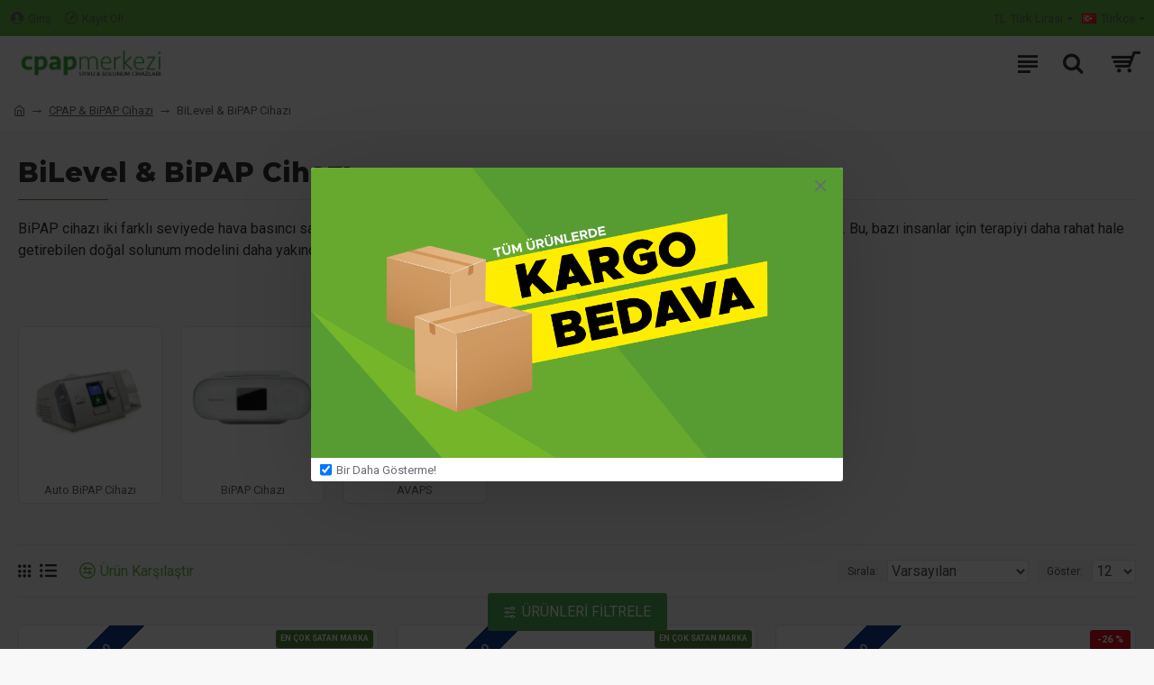

--- FILE ---
content_type: text/html; charset=utf-8
request_url: https://www.google.com/recaptcha/api2/anchor?ar=1&k=6LdJK0gmAAAAABtHVdoTGcv_SaKMqmHlLFXnxH32&co=aHR0cHM6Ly93d3cuY3BhcG1lcmtlemkuY29tOjQ0Mw..&hl=en&v=PoyoqOPhxBO7pBk68S4YbpHZ&size=normal&anchor-ms=20000&execute-ms=30000&cb=x6yhspox8ft
body_size: 49428
content:
<!DOCTYPE HTML><html dir="ltr" lang="en"><head><meta http-equiv="Content-Type" content="text/html; charset=UTF-8">
<meta http-equiv="X-UA-Compatible" content="IE=edge">
<title>reCAPTCHA</title>
<style type="text/css">
/* cyrillic-ext */
@font-face {
  font-family: 'Roboto';
  font-style: normal;
  font-weight: 400;
  font-stretch: 100%;
  src: url(//fonts.gstatic.com/s/roboto/v48/KFO7CnqEu92Fr1ME7kSn66aGLdTylUAMa3GUBHMdazTgWw.woff2) format('woff2');
  unicode-range: U+0460-052F, U+1C80-1C8A, U+20B4, U+2DE0-2DFF, U+A640-A69F, U+FE2E-FE2F;
}
/* cyrillic */
@font-face {
  font-family: 'Roboto';
  font-style: normal;
  font-weight: 400;
  font-stretch: 100%;
  src: url(//fonts.gstatic.com/s/roboto/v48/KFO7CnqEu92Fr1ME7kSn66aGLdTylUAMa3iUBHMdazTgWw.woff2) format('woff2');
  unicode-range: U+0301, U+0400-045F, U+0490-0491, U+04B0-04B1, U+2116;
}
/* greek-ext */
@font-face {
  font-family: 'Roboto';
  font-style: normal;
  font-weight: 400;
  font-stretch: 100%;
  src: url(//fonts.gstatic.com/s/roboto/v48/KFO7CnqEu92Fr1ME7kSn66aGLdTylUAMa3CUBHMdazTgWw.woff2) format('woff2');
  unicode-range: U+1F00-1FFF;
}
/* greek */
@font-face {
  font-family: 'Roboto';
  font-style: normal;
  font-weight: 400;
  font-stretch: 100%;
  src: url(//fonts.gstatic.com/s/roboto/v48/KFO7CnqEu92Fr1ME7kSn66aGLdTylUAMa3-UBHMdazTgWw.woff2) format('woff2');
  unicode-range: U+0370-0377, U+037A-037F, U+0384-038A, U+038C, U+038E-03A1, U+03A3-03FF;
}
/* math */
@font-face {
  font-family: 'Roboto';
  font-style: normal;
  font-weight: 400;
  font-stretch: 100%;
  src: url(//fonts.gstatic.com/s/roboto/v48/KFO7CnqEu92Fr1ME7kSn66aGLdTylUAMawCUBHMdazTgWw.woff2) format('woff2');
  unicode-range: U+0302-0303, U+0305, U+0307-0308, U+0310, U+0312, U+0315, U+031A, U+0326-0327, U+032C, U+032F-0330, U+0332-0333, U+0338, U+033A, U+0346, U+034D, U+0391-03A1, U+03A3-03A9, U+03B1-03C9, U+03D1, U+03D5-03D6, U+03F0-03F1, U+03F4-03F5, U+2016-2017, U+2034-2038, U+203C, U+2040, U+2043, U+2047, U+2050, U+2057, U+205F, U+2070-2071, U+2074-208E, U+2090-209C, U+20D0-20DC, U+20E1, U+20E5-20EF, U+2100-2112, U+2114-2115, U+2117-2121, U+2123-214F, U+2190, U+2192, U+2194-21AE, U+21B0-21E5, U+21F1-21F2, U+21F4-2211, U+2213-2214, U+2216-22FF, U+2308-230B, U+2310, U+2319, U+231C-2321, U+2336-237A, U+237C, U+2395, U+239B-23B7, U+23D0, U+23DC-23E1, U+2474-2475, U+25AF, U+25B3, U+25B7, U+25BD, U+25C1, U+25CA, U+25CC, U+25FB, U+266D-266F, U+27C0-27FF, U+2900-2AFF, U+2B0E-2B11, U+2B30-2B4C, U+2BFE, U+3030, U+FF5B, U+FF5D, U+1D400-1D7FF, U+1EE00-1EEFF;
}
/* symbols */
@font-face {
  font-family: 'Roboto';
  font-style: normal;
  font-weight: 400;
  font-stretch: 100%;
  src: url(//fonts.gstatic.com/s/roboto/v48/KFO7CnqEu92Fr1ME7kSn66aGLdTylUAMaxKUBHMdazTgWw.woff2) format('woff2');
  unicode-range: U+0001-000C, U+000E-001F, U+007F-009F, U+20DD-20E0, U+20E2-20E4, U+2150-218F, U+2190, U+2192, U+2194-2199, U+21AF, U+21E6-21F0, U+21F3, U+2218-2219, U+2299, U+22C4-22C6, U+2300-243F, U+2440-244A, U+2460-24FF, U+25A0-27BF, U+2800-28FF, U+2921-2922, U+2981, U+29BF, U+29EB, U+2B00-2BFF, U+4DC0-4DFF, U+FFF9-FFFB, U+10140-1018E, U+10190-1019C, U+101A0, U+101D0-101FD, U+102E0-102FB, U+10E60-10E7E, U+1D2C0-1D2D3, U+1D2E0-1D37F, U+1F000-1F0FF, U+1F100-1F1AD, U+1F1E6-1F1FF, U+1F30D-1F30F, U+1F315, U+1F31C, U+1F31E, U+1F320-1F32C, U+1F336, U+1F378, U+1F37D, U+1F382, U+1F393-1F39F, U+1F3A7-1F3A8, U+1F3AC-1F3AF, U+1F3C2, U+1F3C4-1F3C6, U+1F3CA-1F3CE, U+1F3D4-1F3E0, U+1F3ED, U+1F3F1-1F3F3, U+1F3F5-1F3F7, U+1F408, U+1F415, U+1F41F, U+1F426, U+1F43F, U+1F441-1F442, U+1F444, U+1F446-1F449, U+1F44C-1F44E, U+1F453, U+1F46A, U+1F47D, U+1F4A3, U+1F4B0, U+1F4B3, U+1F4B9, U+1F4BB, U+1F4BF, U+1F4C8-1F4CB, U+1F4D6, U+1F4DA, U+1F4DF, U+1F4E3-1F4E6, U+1F4EA-1F4ED, U+1F4F7, U+1F4F9-1F4FB, U+1F4FD-1F4FE, U+1F503, U+1F507-1F50B, U+1F50D, U+1F512-1F513, U+1F53E-1F54A, U+1F54F-1F5FA, U+1F610, U+1F650-1F67F, U+1F687, U+1F68D, U+1F691, U+1F694, U+1F698, U+1F6AD, U+1F6B2, U+1F6B9-1F6BA, U+1F6BC, U+1F6C6-1F6CF, U+1F6D3-1F6D7, U+1F6E0-1F6EA, U+1F6F0-1F6F3, U+1F6F7-1F6FC, U+1F700-1F7FF, U+1F800-1F80B, U+1F810-1F847, U+1F850-1F859, U+1F860-1F887, U+1F890-1F8AD, U+1F8B0-1F8BB, U+1F8C0-1F8C1, U+1F900-1F90B, U+1F93B, U+1F946, U+1F984, U+1F996, U+1F9E9, U+1FA00-1FA6F, U+1FA70-1FA7C, U+1FA80-1FA89, U+1FA8F-1FAC6, U+1FACE-1FADC, U+1FADF-1FAE9, U+1FAF0-1FAF8, U+1FB00-1FBFF;
}
/* vietnamese */
@font-face {
  font-family: 'Roboto';
  font-style: normal;
  font-weight: 400;
  font-stretch: 100%;
  src: url(//fonts.gstatic.com/s/roboto/v48/KFO7CnqEu92Fr1ME7kSn66aGLdTylUAMa3OUBHMdazTgWw.woff2) format('woff2');
  unicode-range: U+0102-0103, U+0110-0111, U+0128-0129, U+0168-0169, U+01A0-01A1, U+01AF-01B0, U+0300-0301, U+0303-0304, U+0308-0309, U+0323, U+0329, U+1EA0-1EF9, U+20AB;
}
/* latin-ext */
@font-face {
  font-family: 'Roboto';
  font-style: normal;
  font-weight: 400;
  font-stretch: 100%;
  src: url(//fonts.gstatic.com/s/roboto/v48/KFO7CnqEu92Fr1ME7kSn66aGLdTylUAMa3KUBHMdazTgWw.woff2) format('woff2');
  unicode-range: U+0100-02BA, U+02BD-02C5, U+02C7-02CC, U+02CE-02D7, U+02DD-02FF, U+0304, U+0308, U+0329, U+1D00-1DBF, U+1E00-1E9F, U+1EF2-1EFF, U+2020, U+20A0-20AB, U+20AD-20C0, U+2113, U+2C60-2C7F, U+A720-A7FF;
}
/* latin */
@font-face {
  font-family: 'Roboto';
  font-style: normal;
  font-weight: 400;
  font-stretch: 100%;
  src: url(//fonts.gstatic.com/s/roboto/v48/KFO7CnqEu92Fr1ME7kSn66aGLdTylUAMa3yUBHMdazQ.woff2) format('woff2');
  unicode-range: U+0000-00FF, U+0131, U+0152-0153, U+02BB-02BC, U+02C6, U+02DA, U+02DC, U+0304, U+0308, U+0329, U+2000-206F, U+20AC, U+2122, U+2191, U+2193, U+2212, U+2215, U+FEFF, U+FFFD;
}
/* cyrillic-ext */
@font-face {
  font-family: 'Roboto';
  font-style: normal;
  font-weight: 500;
  font-stretch: 100%;
  src: url(//fonts.gstatic.com/s/roboto/v48/KFO7CnqEu92Fr1ME7kSn66aGLdTylUAMa3GUBHMdazTgWw.woff2) format('woff2');
  unicode-range: U+0460-052F, U+1C80-1C8A, U+20B4, U+2DE0-2DFF, U+A640-A69F, U+FE2E-FE2F;
}
/* cyrillic */
@font-face {
  font-family: 'Roboto';
  font-style: normal;
  font-weight: 500;
  font-stretch: 100%;
  src: url(//fonts.gstatic.com/s/roboto/v48/KFO7CnqEu92Fr1ME7kSn66aGLdTylUAMa3iUBHMdazTgWw.woff2) format('woff2');
  unicode-range: U+0301, U+0400-045F, U+0490-0491, U+04B0-04B1, U+2116;
}
/* greek-ext */
@font-face {
  font-family: 'Roboto';
  font-style: normal;
  font-weight: 500;
  font-stretch: 100%;
  src: url(//fonts.gstatic.com/s/roboto/v48/KFO7CnqEu92Fr1ME7kSn66aGLdTylUAMa3CUBHMdazTgWw.woff2) format('woff2');
  unicode-range: U+1F00-1FFF;
}
/* greek */
@font-face {
  font-family: 'Roboto';
  font-style: normal;
  font-weight: 500;
  font-stretch: 100%;
  src: url(//fonts.gstatic.com/s/roboto/v48/KFO7CnqEu92Fr1ME7kSn66aGLdTylUAMa3-UBHMdazTgWw.woff2) format('woff2');
  unicode-range: U+0370-0377, U+037A-037F, U+0384-038A, U+038C, U+038E-03A1, U+03A3-03FF;
}
/* math */
@font-face {
  font-family: 'Roboto';
  font-style: normal;
  font-weight: 500;
  font-stretch: 100%;
  src: url(//fonts.gstatic.com/s/roboto/v48/KFO7CnqEu92Fr1ME7kSn66aGLdTylUAMawCUBHMdazTgWw.woff2) format('woff2');
  unicode-range: U+0302-0303, U+0305, U+0307-0308, U+0310, U+0312, U+0315, U+031A, U+0326-0327, U+032C, U+032F-0330, U+0332-0333, U+0338, U+033A, U+0346, U+034D, U+0391-03A1, U+03A3-03A9, U+03B1-03C9, U+03D1, U+03D5-03D6, U+03F0-03F1, U+03F4-03F5, U+2016-2017, U+2034-2038, U+203C, U+2040, U+2043, U+2047, U+2050, U+2057, U+205F, U+2070-2071, U+2074-208E, U+2090-209C, U+20D0-20DC, U+20E1, U+20E5-20EF, U+2100-2112, U+2114-2115, U+2117-2121, U+2123-214F, U+2190, U+2192, U+2194-21AE, U+21B0-21E5, U+21F1-21F2, U+21F4-2211, U+2213-2214, U+2216-22FF, U+2308-230B, U+2310, U+2319, U+231C-2321, U+2336-237A, U+237C, U+2395, U+239B-23B7, U+23D0, U+23DC-23E1, U+2474-2475, U+25AF, U+25B3, U+25B7, U+25BD, U+25C1, U+25CA, U+25CC, U+25FB, U+266D-266F, U+27C0-27FF, U+2900-2AFF, U+2B0E-2B11, U+2B30-2B4C, U+2BFE, U+3030, U+FF5B, U+FF5D, U+1D400-1D7FF, U+1EE00-1EEFF;
}
/* symbols */
@font-face {
  font-family: 'Roboto';
  font-style: normal;
  font-weight: 500;
  font-stretch: 100%;
  src: url(//fonts.gstatic.com/s/roboto/v48/KFO7CnqEu92Fr1ME7kSn66aGLdTylUAMaxKUBHMdazTgWw.woff2) format('woff2');
  unicode-range: U+0001-000C, U+000E-001F, U+007F-009F, U+20DD-20E0, U+20E2-20E4, U+2150-218F, U+2190, U+2192, U+2194-2199, U+21AF, U+21E6-21F0, U+21F3, U+2218-2219, U+2299, U+22C4-22C6, U+2300-243F, U+2440-244A, U+2460-24FF, U+25A0-27BF, U+2800-28FF, U+2921-2922, U+2981, U+29BF, U+29EB, U+2B00-2BFF, U+4DC0-4DFF, U+FFF9-FFFB, U+10140-1018E, U+10190-1019C, U+101A0, U+101D0-101FD, U+102E0-102FB, U+10E60-10E7E, U+1D2C0-1D2D3, U+1D2E0-1D37F, U+1F000-1F0FF, U+1F100-1F1AD, U+1F1E6-1F1FF, U+1F30D-1F30F, U+1F315, U+1F31C, U+1F31E, U+1F320-1F32C, U+1F336, U+1F378, U+1F37D, U+1F382, U+1F393-1F39F, U+1F3A7-1F3A8, U+1F3AC-1F3AF, U+1F3C2, U+1F3C4-1F3C6, U+1F3CA-1F3CE, U+1F3D4-1F3E0, U+1F3ED, U+1F3F1-1F3F3, U+1F3F5-1F3F7, U+1F408, U+1F415, U+1F41F, U+1F426, U+1F43F, U+1F441-1F442, U+1F444, U+1F446-1F449, U+1F44C-1F44E, U+1F453, U+1F46A, U+1F47D, U+1F4A3, U+1F4B0, U+1F4B3, U+1F4B9, U+1F4BB, U+1F4BF, U+1F4C8-1F4CB, U+1F4D6, U+1F4DA, U+1F4DF, U+1F4E3-1F4E6, U+1F4EA-1F4ED, U+1F4F7, U+1F4F9-1F4FB, U+1F4FD-1F4FE, U+1F503, U+1F507-1F50B, U+1F50D, U+1F512-1F513, U+1F53E-1F54A, U+1F54F-1F5FA, U+1F610, U+1F650-1F67F, U+1F687, U+1F68D, U+1F691, U+1F694, U+1F698, U+1F6AD, U+1F6B2, U+1F6B9-1F6BA, U+1F6BC, U+1F6C6-1F6CF, U+1F6D3-1F6D7, U+1F6E0-1F6EA, U+1F6F0-1F6F3, U+1F6F7-1F6FC, U+1F700-1F7FF, U+1F800-1F80B, U+1F810-1F847, U+1F850-1F859, U+1F860-1F887, U+1F890-1F8AD, U+1F8B0-1F8BB, U+1F8C0-1F8C1, U+1F900-1F90B, U+1F93B, U+1F946, U+1F984, U+1F996, U+1F9E9, U+1FA00-1FA6F, U+1FA70-1FA7C, U+1FA80-1FA89, U+1FA8F-1FAC6, U+1FACE-1FADC, U+1FADF-1FAE9, U+1FAF0-1FAF8, U+1FB00-1FBFF;
}
/* vietnamese */
@font-face {
  font-family: 'Roboto';
  font-style: normal;
  font-weight: 500;
  font-stretch: 100%;
  src: url(//fonts.gstatic.com/s/roboto/v48/KFO7CnqEu92Fr1ME7kSn66aGLdTylUAMa3OUBHMdazTgWw.woff2) format('woff2');
  unicode-range: U+0102-0103, U+0110-0111, U+0128-0129, U+0168-0169, U+01A0-01A1, U+01AF-01B0, U+0300-0301, U+0303-0304, U+0308-0309, U+0323, U+0329, U+1EA0-1EF9, U+20AB;
}
/* latin-ext */
@font-face {
  font-family: 'Roboto';
  font-style: normal;
  font-weight: 500;
  font-stretch: 100%;
  src: url(//fonts.gstatic.com/s/roboto/v48/KFO7CnqEu92Fr1ME7kSn66aGLdTylUAMa3KUBHMdazTgWw.woff2) format('woff2');
  unicode-range: U+0100-02BA, U+02BD-02C5, U+02C7-02CC, U+02CE-02D7, U+02DD-02FF, U+0304, U+0308, U+0329, U+1D00-1DBF, U+1E00-1E9F, U+1EF2-1EFF, U+2020, U+20A0-20AB, U+20AD-20C0, U+2113, U+2C60-2C7F, U+A720-A7FF;
}
/* latin */
@font-face {
  font-family: 'Roboto';
  font-style: normal;
  font-weight: 500;
  font-stretch: 100%;
  src: url(//fonts.gstatic.com/s/roboto/v48/KFO7CnqEu92Fr1ME7kSn66aGLdTylUAMa3yUBHMdazQ.woff2) format('woff2');
  unicode-range: U+0000-00FF, U+0131, U+0152-0153, U+02BB-02BC, U+02C6, U+02DA, U+02DC, U+0304, U+0308, U+0329, U+2000-206F, U+20AC, U+2122, U+2191, U+2193, U+2212, U+2215, U+FEFF, U+FFFD;
}
/* cyrillic-ext */
@font-face {
  font-family: 'Roboto';
  font-style: normal;
  font-weight: 900;
  font-stretch: 100%;
  src: url(//fonts.gstatic.com/s/roboto/v48/KFO7CnqEu92Fr1ME7kSn66aGLdTylUAMa3GUBHMdazTgWw.woff2) format('woff2');
  unicode-range: U+0460-052F, U+1C80-1C8A, U+20B4, U+2DE0-2DFF, U+A640-A69F, U+FE2E-FE2F;
}
/* cyrillic */
@font-face {
  font-family: 'Roboto';
  font-style: normal;
  font-weight: 900;
  font-stretch: 100%;
  src: url(//fonts.gstatic.com/s/roboto/v48/KFO7CnqEu92Fr1ME7kSn66aGLdTylUAMa3iUBHMdazTgWw.woff2) format('woff2');
  unicode-range: U+0301, U+0400-045F, U+0490-0491, U+04B0-04B1, U+2116;
}
/* greek-ext */
@font-face {
  font-family: 'Roboto';
  font-style: normal;
  font-weight: 900;
  font-stretch: 100%;
  src: url(//fonts.gstatic.com/s/roboto/v48/KFO7CnqEu92Fr1ME7kSn66aGLdTylUAMa3CUBHMdazTgWw.woff2) format('woff2');
  unicode-range: U+1F00-1FFF;
}
/* greek */
@font-face {
  font-family: 'Roboto';
  font-style: normal;
  font-weight: 900;
  font-stretch: 100%;
  src: url(//fonts.gstatic.com/s/roboto/v48/KFO7CnqEu92Fr1ME7kSn66aGLdTylUAMa3-UBHMdazTgWw.woff2) format('woff2');
  unicode-range: U+0370-0377, U+037A-037F, U+0384-038A, U+038C, U+038E-03A1, U+03A3-03FF;
}
/* math */
@font-face {
  font-family: 'Roboto';
  font-style: normal;
  font-weight: 900;
  font-stretch: 100%;
  src: url(//fonts.gstatic.com/s/roboto/v48/KFO7CnqEu92Fr1ME7kSn66aGLdTylUAMawCUBHMdazTgWw.woff2) format('woff2');
  unicode-range: U+0302-0303, U+0305, U+0307-0308, U+0310, U+0312, U+0315, U+031A, U+0326-0327, U+032C, U+032F-0330, U+0332-0333, U+0338, U+033A, U+0346, U+034D, U+0391-03A1, U+03A3-03A9, U+03B1-03C9, U+03D1, U+03D5-03D6, U+03F0-03F1, U+03F4-03F5, U+2016-2017, U+2034-2038, U+203C, U+2040, U+2043, U+2047, U+2050, U+2057, U+205F, U+2070-2071, U+2074-208E, U+2090-209C, U+20D0-20DC, U+20E1, U+20E5-20EF, U+2100-2112, U+2114-2115, U+2117-2121, U+2123-214F, U+2190, U+2192, U+2194-21AE, U+21B0-21E5, U+21F1-21F2, U+21F4-2211, U+2213-2214, U+2216-22FF, U+2308-230B, U+2310, U+2319, U+231C-2321, U+2336-237A, U+237C, U+2395, U+239B-23B7, U+23D0, U+23DC-23E1, U+2474-2475, U+25AF, U+25B3, U+25B7, U+25BD, U+25C1, U+25CA, U+25CC, U+25FB, U+266D-266F, U+27C0-27FF, U+2900-2AFF, U+2B0E-2B11, U+2B30-2B4C, U+2BFE, U+3030, U+FF5B, U+FF5D, U+1D400-1D7FF, U+1EE00-1EEFF;
}
/* symbols */
@font-face {
  font-family: 'Roboto';
  font-style: normal;
  font-weight: 900;
  font-stretch: 100%;
  src: url(//fonts.gstatic.com/s/roboto/v48/KFO7CnqEu92Fr1ME7kSn66aGLdTylUAMaxKUBHMdazTgWw.woff2) format('woff2');
  unicode-range: U+0001-000C, U+000E-001F, U+007F-009F, U+20DD-20E0, U+20E2-20E4, U+2150-218F, U+2190, U+2192, U+2194-2199, U+21AF, U+21E6-21F0, U+21F3, U+2218-2219, U+2299, U+22C4-22C6, U+2300-243F, U+2440-244A, U+2460-24FF, U+25A0-27BF, U+2800-28FF, U+2921-2922, U+2981, U+29BF, U+29EB, U+2B00-2BFF, U+4DC0-4DFF, U+FFF9-FFFB, U+10140-1018E, U+10190-1019C, U+101A0, U+101D0-101FD, U+102E0-102FB, U+10E60-10E7E, U+1D2C0-1D2D3, U+1D2E0-1D37F, U+1F000-1F0FF, U+1F100-1F1AD, U+1F1E6-1F1FF, U+1F30D-1F30F, U+1F315, U+1F31C, U+1F31E, U+1F320-1F32C, U+1F336, U+1F378, U+1F37D, U+1F382, U+1F393-1F39F, U+1F3A7-1F3A8, U+1F3AC-1F3AF, U+1F3C2, U+1F3C4-1F3C6, U+1F3CA-1F3CE, U+1F3D4-1F3E0, U+1F3ED, U+1F3F1-1F3F3, U+1F3F5-1F3F7, U+1F408, U+1F415, U+1F41F, U+1F426, U+1F43F, U+1F441-1F442, U+1F444, U+1F446-1F449, U+1F44C-1F44E, U+1F453, U+1F46A, U+1F47D, U+1F4A3, U+1F4B0, U+1F4B3, U+1F4B9, U+1F4BB, U+1F4BF, U+1F4C8-1F4CB, U+1F4D6, U+1F4DA, U+1F4DF, U+1F4E3-1F4E6, U+1F4EA-1F4ED, U+1F4F7, U+1F4F9-1F4FB, U+1F4FD-1F4FE, U+1F503, U+1F507-1F50B, U+1F50D, U+1F512-1F513, U+1F53E-1F54A, U+1F54F-1F5FA, U+1F610, U+1F650-1F67F, U+1F687, U+1F68D, U+1F691, U+1F694, U+1F698, U+1F6AD, U+1F6B2, U+1F6B9-1F6BA, U+1F6BC, U+1F6C6-1F6CF, U+1F6D3-1F6D7, U+1F6E0-1F6EA, U+1F6F0-1F6F3, U+1F6F7-1F6FC, U+1F700-1F7FF, U+1F800-1F80B, U+1F810-1F847, U+1F850-1F859, U+1F860-1F887, U+1F890-1F8AD, U+1F8B0-1F8BB, U+1F8C0-1F8C1, U+1F900-1F90B, U+1F93B, U+1F946, U+1F984, U+1F996, U+1F9E9, U+1FA00-1FA6F, U+1FA70-1FA7C, U+1FA80-1FA89, U+1FA8F-1FAC6, U+1FACE-1FADC, U+1FADF-1FAE9, U+1FAF0-1FAF8, U+1FB00-1FBFF;
}
/* vietnamese */
@font-face {
  font-family: 'Roboto';
  font-style: normal;
  font-weight: 900;
  font-stretch: 100%;
  src: url(//fonts.gstatic.com/s/roboto/v48/KFO7CnqEu92Fr1ME7kSn66aGLdTylUAMa3OUBHMdazTgWw.woff2) format('woff2');
  unicode-range: U+0102-0103, U+0110-0111, U+0128-0129, U+0168-0169, U+01A0-01A1, U+01AF-01B0, U+0300-0301, U+0303-0304, U+0308-0309, U+0323, U+0329, U+1EA0-1EF9, U+20AB;
}
/* latin-ext */
@font-face {
  font-family: 'Roboto';
  font-style: normal;
  font-weight: 900;
  font-stretch: 100%;
  src: url(//fonts.gstatic.com/s/roboto/v48/KFO7CnqEu92Fr1ME7kSn66aGLdTylUAMa3KUBHMdazTgWw.woff2) format('woff2');
  unicode-range: U+0100-02BA, U+02BD-02C5, U+02C7-02CC, U+02CE-02D7, U+02DD-02FF, U+0304, U+0308, U+0329, U+1D00-1DBF, U+1E00-1E9F, U+1EF2-1EFF, U+2020, U+20A0-20AB, U+20AD-20C0, U+2113, U+2C60-2C7F, U+A720-A7FF;
}
/* latin */
@font-face {
  font-family: 'Roboto';
  font-style: normal;
  font-weight: 900;
  font-stretch: 100%;
  src: url(//fonts.gstatic.com/s/roboto/v48/KFO7CnqEu92Fr1ME7kSn66aGLdTylUAMa3yUBHMdazQ.woff2) format('woff2');
  unicode-range: U+0000-00FF, U+0131, U+0152-0153, U+02BB-02BC, U+02C6, U+02DA, U+02DC, U+0304, U+0308, U+0329, U+2000-206F, U+20AC, U+2122, U+2191, U+2193, U+2212, U+2215, U+FEFF, U+FFFD;
}

</style>
<link rel="stylesheet" type="text/css" href="https://www.gstatic.com/recaptcha/releases/PoyoqOPhxBO7pBk68S4YbpHZ/styles__ltr.css">
<script nonce="yTJeP5YiTDzpvmfEXh5hkw" type="text/javascript">window['__recaptcha_api'] = 'https://www.google.com/recaptcha/api2/';</script>
<script type="text/javascript" src="https://www.gstatic.com/recaptcha/releases/PoyoqOPhxBO7pBk68S4YbpHZ/recaptcha__en.js" nonce="yTJeP5YiTDzpvmfEXh5hkw">
      
    </script></head>
<body><div id="rc-anchor-alert" class="rc-anchor-alert"></div>
<input type="hidden" id="recaptcha-token" value="[base64]">
<script type="text/javascript" nonce="yTJeP5YiTDzpvmfEXh5hkw">
      recaptcha.anchor.Main.init("[\x22ainput\x22,[\x22bgdata\x22,\x22\x22,\[base64]/[base64]/[base64]/bmV3IHJbeF0oY1swXSk6RT09Mj9uZXcgclt4XShjWzBdLGNbMV0pOkU9PTM/bmV3IHJbeF0oY1swXSxjWzFdLGNbMl0pOkU9PTQ/[base64]/[base64]/[base64]/[base64]/[base64]/[base64]/[base64]/[base64]\x22,\[base64]\\u003d\\u003d\x22,\[base64]/CrkdRwpXCncKxIMO4woILwoNQwqxOwptnwovDgkfCglPDkR/[base64]/Cgx/Cs8OCw4zCuMOiwrE9wq0+KwNBcFp2w4rDmU/DgDzCkyrChMKnIi5HZkpnwrQ7wrVad8Kow4ZwQEDCkcKxw7HChsKCYcOracKaw6HCq8KQwoXDgxXCk8OPw57DscKKG2YMwpDCtsO9wobDjDRow4rDp8KFw5DCtRkQw60iCMK3Xw3CmMKnw5EYVcO7LX7DiG90HVJpaMK1w7BcIzHDo3bCkwNuIF1acSrDiMOWwoLCoX/Cqg0yZSJvwrwsKGItwqPCvsK1wrlIw5Vvw6rDmsKGwqs4w4skwprDkxvCjj7CnsKIwpnDpCHCnmjDnsOFwpMlwoFZwpF9DMOUwp3Dlz8UVcKkw6QAfcOEEsO1YsKaYhF/FcK5FMONTkM6Rk5jw5xkw4rDpmg3VMK1G0w4wrxuNlfCpQfDpsOXwowywrDCvcKWwp/Ds1rDjFo1wpMTf8O9w6B1w6fDlMONLcKVw7XCsBYaw78cHsKSw6ETXGAdw6bDtMKZDMOmw5oEThjCmcO6ZsK6w5bCvMOrw75/[base64]/CrhnDrT3CpgdqM8KpFV/[base64]/CiMKuwo/[base64]/WcOxaEjDq2UkQhM5FMO1wq01w77DgjMJGnpgDMKZwopHXmtqVjAmw7UMwogxCllcSMKGw5hIwr8YG3smLHlQIDjCuMORdVEPwqrCssKBCcKfTHTDpwXCizoYSyXDtsK9TcOMX8OfwrvCjU/[base64]/CvMK4wo9XTsORwoTDvHcMJjfCrRsWw5AfwrALw5jCp0HCt8O0w6PDsn9EwozCn8ObGybCm8OLw5pywqTCih5Sw61Fwrktw5E+w7DDrsO4dMOowooJwrVyM8KPLMOufSrCgVXDoMO+XsK3WMKJwr1rw71XLcOtw5gNwrRawo89BsKvwqzCo8OsUwgbw7c1w7/DmcOaMMKIw7fDiMKmw4Rjwr3CmsOgw6fDgsOzFQMBwqp/wrsaLTh5w4htD8O4OsOJwqR8wrJEwr3CksKdwqAsIcKlwr/CrcOIJETDtsKAdzFAw61gIFrDjsOzC8O7wqfDlsKlw73DingJw4bCoMKFwqpIw4TCqTPDmMOjwpDCmMK1wpE8IzjChlZ6X8OafsKdK8K8esOFaMONw7J4DQXDpsKkUsOYfCU0PcOOwrhIw7vDpcKVw6Qbw5/Di8K4w7fDhlRibWJKVhdqDy3DgcOAw5rCrMOXdS1GUR7CjsKeBk9Tw6ALHUluw4EPbh9WBsKHw4DCsC0sb8OOQsKGZ8Kkw7JKw6jDhTNew5jDtMOWT8KJF8KZO8O4wp4iRiTCgUnDnsKhVsO3ExrDh2VwKS1Xwr8Cw4nDrsKZw4tzBsOQwptRw5bCoA4Pwq/DlS3CvcO9MR4BwoVDCnhlw5nCoUbDq8KkCcKSVC0PXMO7wr/ChRjCrcKoQcOPwojCklXCpHgxLMKKAEvCi8KiwqUXwqjDhEnDr1Nnw4dnLTLDhsOHXcO2w4XDnXZnUhUlGMKyWsOpN07CrcKcBcOUw44cX8Ktwp8Mf8KPwpFSeEnCusKlw47CqcO+wqcCVy5iwr/DqmgbVnrCtAMlwop2wr/DunN3wqkiNXhAw55hwrXChsK1w7/DvXNKwpB/BMORw7wrAcK1wr3Cq8K2V8Kpw74yCVs/w4bDg8OBfz7Dj8O9w4B7w6vDsgEWwohlf8Kzw7HCvMKlIcK7RD/ChgBZenjCt8KPAk/DrEzCosKEwqLDqsOxw6MyWzjCjl/CiF4GwqdDTsKCAsOSBF/CrcOmwoMKwo1td07CjVDCo8KjSxRpA10sK0zDhMK4wo89wojCj8KQwoAmPCcybGorYsOdI8Oew4FrWcKxw7wawoJbw6nDoSbDtw/CkMKOV3saw6vChAV9wofDlsK9w5Iww6ECM8Oxw7J0EMKiwrpHw4/DtsOkG8K1w6nDnsKVGcKzN8O4CMOXLnTCryjDmmdtw7/[base64]/[base64]/CmcOmEsOjdSHDicKgw5NzOTBew63CmcKWBhHDpjIjw5bCiMKjw4jCh8O1YsOQe110GhMGw4MTw6Ndw45owqrCqGLDu1/Djgt2w6LDoFEhw4JbbEhbwqXClCjDrcKADjNgPkbDiU/CjsKrN3HDhcOSw5pUBwAbw7Y9eMKwNMKBwrVYw6QLasOuY8KqwrZfwq/Ci1jCh8OkwqYrTcKXw5J1ZHPCgXVfNcOzYMKHEcKBZsOsYXfDo3vDoVDDpj7DpxbDu8K2w4VFwqULwpPDnMKhwrrCqHU8wpdNDsKfw5/[base64]/Ds8OdLMO8wpQCB8Kxw6fDucKpwrrCh14pcwvDqVsDwofCk1vDhRsFwrUsOMOOwq/DsMO/[base64]/CvsOWwpHCpkDCkWPDicOybyIJfsKtw4pAw6jDjFzDusODDMKMVh/DvCzDvcKpJMOEF0gWw4QCfsONwpssCMO7NiYKwq3CqMOiwp1wwoM8TkDDrlQiwr3CnMKYwq7DpcKwwopdEB/[base64]/CsMOQP0shwooSCn3DoMOBw6PDjMKIakVewr8Vw4/DmAJjw71sKV/CkwA6w4fCgX7CgS/[base64]/CtcOPdwpiVcKxw7phDsO4w7jDvEwVc8KmOcOwwrzDuCnDosO3w7ZsHMOZw7TDvQtvwq7CnMOxw70aPTpyTsOCKT3ClXEjwqQIw5TCuWrCoiTDoMK6w6lewqvDtETCo8KOw5PCugXDhMKZR8Okw4wjc1nCg8KMfR4GwrN9w4/CqMKmw4/Dt8OrdcKewqdDbB7DucOif8KISMOYUcO/woHCtyrCtsKbw4XDp3VlNx0cw6ETa1bCt8OyLUZqB1pNw6tFw5XCmsO/LG/CkcOfOl/Dj8OQw6PCml3CgcKWdcKPW8OrwrJpwox2w6LDrDzDoW7Cu8KCwqRVBWAqNcOPwpjCg2zDn8KVX27DmSNtwr3CpsOfw5VDwpXCpMKQwrjCiTnCi1E2ADnCvz4jCsKRWcOew7M1SMKOSsOmIEMmw5bCpcO/ZCLCnMKTwqV9fHLDucOow4N4wotwEsOVAMKZAw3ClXZUMsKPw6DDuxNnDcO0HcO6w6guQsOtwo0+FmsUwqYwB0PCtMOZw5tkagnDmnp4JQ7DgisEEMO/wrDCsRQgw4bDtsKMw5YsIMKIwqbDh8K3F8OWwqbDmGbDlzoILcOPwrF9wptVEsKDw4wZZsKKwqDCgXd5CBTDhycMaUF3w6fCg3zCisKrw6XDmnRMJsK3YwXCvVHDlBXDlzbDoxfDrMK9w7XDkFNAwoIJf8KcwrbCoV3DncOBccOywrjDuSUfSUzDksOTw6/DnVc6EVHDtMKtSMK/w7V/wp/[base64]/CvkoMSQnDo3ZrScO0FcKEIT/DjULDphLDh3fDhQLCq8ORCGFrw5jDhsOKCmzChcKMYcOTwrxzwpjDvcOKw5fCjcO8w4vDicOWG8KOElXCq8KACVAtw6nDnQzChsKnBMKewoBEwrbCh8Ojw5QMwo/CgEkXHMKew4wzIF4mWEARVUBsWsOVw5l+dQHDq3fCshAOCmTCh8Khw75ITHBVwoMdZlh7MBBuw555wpIiwpUew7/CmTbDlkPCnxLCuCHDkFJnDhEfYWTCmixgEMOYwoLDqVrCqcKOXMOTAcO/w6jDq8KqNsKzw7xIwqXDrw/Ck8KDYhgiBiV/[base64]/CpcKVw6bDvW/Cm8KfRzvCkcK/wojDhHXDoAvDnUIDwq16OMO8W8OBwo/[base64]/MhrDrAArwo/DssKhecOic8KOWsKaw7nDpV3Cq8OhwrvDtcKVEGlow6HDncOPwqfCvEEpSsOAw6rCuTFxwpvDvMKKw43DlsOxw6zDlsOjDsKBwqnCs2LDtk/ChwNJw7l+wobCuW5wwoHDrsKjw6jDqQhrEGhfGMOaFsKKV8OCFMKLczVTw5ROw7sVwqVIcXvDli4mGcOLBcKFw44uwovDssK0QG7CmUk+w7M1woPDiAp1w55pwq0+b1zDtF4iFR19wovDncKaRcOwOlfDlMKAw4Vjw5fCh8ONP8O4w69jw4IfYHQ4wpAMJ0rCoCTDp3/DhHDCrhXDtkRcw5bCjRPDj8Odw77CkiXCo8O5Sxpdwrlyw4MAwqzDisOpdQROw5gVwqlZesKKCsKqVcK2DzM2csKaaAbDisOWWMKhKB9bwqLDjcOdw5nDocKARmsOw7YqOBfDjHLDtMOzI8K7wrbDvR/DgcOMwq9aw5AIwq5qwqRNw7LCojNlw7s4QhJbwp7DocKBw5fCm8Kpw4PDrsKuw4REd1w9EsKNw6EqM09SMWEGbVLDj8KqwrIcCcK+w5ozZ8OHSkvCkDvCrMKAwpPDgnUxw4rClhZUOsKSw5TDiFoBAMOAZ2rCrsKSw7DCtsKYF8OPZ8Ovw4LCjBbDiB57FB3Dl8K/FcKEwqjCqAjDp8Oiw61Mw6DCrxHCpE/Do8KsU8Oxw4hrcsO2w4HCkcKKw6pRw7XDgizClV1kbBtuHVsYOsO4W17ClAbDhsKXwqLDjcOHw5M2wqrCml1vwoZ6wpfDg8OaQEs9PMKNWcOGZMOxwonDmcKEw4/[base64]/DpMOJwpXDksO0TsOXaMKEwrjCn37DgsOacEcDw77CrxnDpMKUOsO8McOkw4/DksKoO8KVw4PCncOPY8Onw73Cs8KcwqDCs8O1QQp1w4jDmCrDlMKgwpMBVMOxw694JcOYOcOxJinCjMOAFsO+SsOSw4pNcMKMwpPCgnNWw41KPxsUV8OoVRjDvwA0AMKeW8K9w5LDsHbCm0DDpW8/w5zCr1cLwqbCrzh/OB/DocO1w6cjw5VxGWTCvEYZw4jDrSNmTlLDvMOGw7nDgDphfMKiw7UVw5vCh8K5wqTDoMO0EcKbwrpcDsOkUcKaQMOOODAKwpnCn8OjFsKGez1jEMKtAwnDpcK8w5t6U2TCkV/CrWvDpMODw5TCqjTCvHPDsMKVwqF/wq99wrMuw6/CicKdw7PCqA9qw7BEPinDh8Klw51SVWc3TGR/UUzDn8KTXi47WBxSRcKFE8KPJsKdTDvCn8OLDgjDqMKvK8KWw4DDoR5sDj4vwrgMb8OCwpjCgBhfCsK5Vi7DncOKwqZ5wq06LcOqABzDoAPCkyEvwrwEw5rDuMKaw73Cm346J1prfcOPJ8O4A8OFw4jDmzpowr/Dm8OUMwZgWcO2TMKbw4XDs8OJbwHDs8Khwocbw5IIbR7DhsK2Zw/[base64]/w73DuinChcOUfCjDhjbDrRZxNsKqw4wIwqgUwqgww4Ffw7I5J1BAAEBjUcKiw77DtsKSf1jCmE7CkMOkw71+wr3ClMKxAELDokB9IMOBBcOrWy7CqQJwHMOHMEnCqA3Dsg80wrxhI17DjXc7w74JZnrDk0TDhsONVxjDug/DjzXDlMKeO0oTTXInwrsXwoUTwqwgW1ZSwrrCqsKZw4bChSdKwoAgw4/[base64]/CkcKmU8OfYg7DscOiPmvCiBLCkWsmw6bDsTpQdsK9w57DqGIFXQAiw4rDvsOyeggzPcO1EMKzw4bCunTDuMO9BMOLw5QGw7DCqcKGw6/DhlrDh3zDmMOMw53CqHXCu2/[base64]/w6jDoW4ZWMOSwo/Cm8OdOWzDi24FE8KZIVZ3wpPDv8OKfE3DvE0mVMO/wpp9e2ZudB7DmMKLw65dWcODBFXCiArDq8K4w7hFwrUOwpTCu1XDt0g1w6jDqcKrwqxXUcKHdcONQhjCuMOLFmw7woFVGng1YU7CpcKfw7Y/VHQHTMK6wp3Dkw7DusKowr5Mw5NJwoLDssKgOForAMOlCRTCgA3CgcOjw5YCaXnCssKRFGTDgMKywr0Kw6Nbw5hRBCjDoMOoEcKSQ8KlfVtxwo/DhAtSFBPCm3JgFcKjDidrwo7CtsKSAGnDksK7Z8KLw53ChsOVN8OzwooIwojDt8K1JsOMw4nCisKjQcK+fQTCniXCnyI+V8K2w6TDrcOiw49hw5wZJMKqw71PAR7Chit7M8OqIcKRYRISw6xnC8KxRcOiwrrDiMOEwqB2d2DCl8O/[base64]/w6HDg8KWTQzCncKrShkNZcKUWsKHDcKAw7pEC8KpwpYWPBjDucKIwqrCnm9WwoHDuy7DgRvCqDcWeFFswqnCllTCg8KKA8OuwpofFcKJM8OQw4LDgEhie20wAsKmw7wEwqNlw6p/w4PDgD/CvsKxw6UKw6vDg00Ow41Ha8OqOxrCgMKdwoTCmhTDmMKZwrbCvwJ7wo44wpMrwrx7w4IsAsO6X2zDkEfCrsOKD3PCmcK8wqbCvMOUCg8Ww5LDiBZqbXXDj3nDiQwgwqFLw5LDmcO8JWxawqYnS8KkPkTDjlhBecK7wozDkQ/ChcK0wrErdgzCjn57GWnCn1M5w5zCu1Jxw5jCrcKIQmTCucOew7nCsxF5DScXw6tWE0fDjmkSwqjDtsKhwq/DoDPDt8O3NnHCvWjCt281Gio2w54IYcObccKFw6fCglLCgkfDmwVPQnMEw78CWMKxwqtDwqY7e39oGcO3cXPCk8OPfV0mwq3DtD/CpGvDoRHCimJXeWwlw51iw7/DmlzCgXrDuMOFw6MLwrfCr1p3HhZuw5zCqDkFUQgxPGTCsMOPw5U5wooXw79LPMKlKsKWw4Ajwq5qc1nCrsKrw7ZBw5/DhwM7wr1+aMOtw5jDtcKzS8KDbGPDncKBw7LDoQR4CXEewpMjMsKjH8KCawzCk8OSw4nDt8O+CMKmA149RRdGwojCrH0fw4XDpUTCnF0VwpLCkcOVw6rDtTTDjsKsXkEONsKgw6bDm0ZuwqLDucO5w5TDmcKwLxzCgE5/LTRidDrDgHfCtFDDlV8LwqQQw6HDgMOVRkEvw7/DhcOQw6EzX1PDsMKEUcOoTcOoH8Kmw4xWCEAewo5Lw6/DpnzDvMKBRcKZw6vDscKOw7fDsxI5SEJzw4V2P8KRw7kNfCHDpTfChMOHw77CrsKSw7fCkcOkN1bDiMKgwq3CgwHCvMODCHDCpsOrwrbDgnDCqxERwrs2w6TDicOob1RCJHnCv8OQwpnCt8KqdcOYf8O+bsKYX8KaGsOvaBnCtCN2I8KnwqzDg8KIwqzCuVoaG8K/wrHDvcOdf3oKwo/Dp8K/GlLCk10HTg7Cpzw7bMOpICvDsFxxD23CtcOGQx3CiRgbwo9GR8K/U8KRworDp8OvwqNtwq/[base64]/[base64]/w6oUw7A/IcO9QsOcDMKsw6goR8OkKAnCiTkvV1Rhw7zDnmEfwobDusKiYcKhdcOrwozDnMO7aGjDhcODX0k7w5/Dr8OuN8KMfnfDksONAnHCj8Knw59rw5RKw7bDicKjBCJXNcOmYVnDpGd5BcKAEAnDsMK+wqJ+bQXCgEfCh0nCpRbDkTcvw5cEw6rCrGfCu1ZrdcKaX3Ekw4vChsKbHGvDhR3Cj8OTw6ADwosNw5Y8XgTCuATCisKPw44jwpwoSUY8w6gyCsO6acO7TsK1wp5Iw7/Cnic2w5XCjMKkYD7CncKQw5ZQwpbCnsOiA8OmZHnCmXrCgQHDpTjCvyDDr0luwpJvwp/Dp8OLwrg4wrYTF8OuMRlkw5vCscOcw7fDnkZrw4wPw6fCjcOow5l5dlvCtsOMCcOmw5k/wrPCqcO6EsKPHCh8w4Upf1o1w4nCohTDqkHDkcKWw7hsdWDDhsOfAcOewpFID2LDh8K4BMKnw73DuMKob8KLOmAXZcO6dwIQwrXDusKvScOpw7suOcK3HG57RERewr9zbcKew6fClTXCtjbDow9Zwo7Cs8K0w7XCpMOxH8KATTR/wrIAw4tOTMK1w704Pm1Kwqt/[base64]/[base64]/Dk8OHwpJWw7BIwpMVwqdUazljfybDk8KJw71jWkrDrMKgQ8KOw7/CgMOTWMKgHwPDnlzDqSMLwpnDhcKEMi3Dl8OWfMOHw5kKw5/DljkKwpl1KX8gw7HDuG/[base64]/[base64]/[base64]/Cii1Pwq3DsAzCtcKnHRDClkLDs8OPMMOKCjNdw6BRw4h3BW/CiiJAwrwTw4FZVWggXMOIL8OrE8K3P8O/[base64]/ChGvDq1DCnxfCikzCuCfCtMK2T8KUPyZEw48cRTxMw6QQw4oKJ8KONhAObQE6HGkswrDCnUrDsAfCncOaw4Ihwrl4w4TDhcKEw55fScOMwrLDrsOEGC/CsWjDo8KVwpsxwq9Sw4EwC33Chm9VwrsbcRjCusOGH8O2aEbCtGU6CMOVwoVkW0oqJsO3w47CsSQ3woTDscKHw4bDgsOWBQ5bZsKUwofClsOfUgPCpsOiw6XCtCbCosOuwp3CvsKxwr5hNS3CmsK6WsO9dh7CjsKFwpTDlxYEwqHDpWo7wo7CjQofwq/CnsKRw7FTw7JDw7PDksOHZ8K8wpvDjg86w6Frwokhw7LDv8KJwo4cw6RwIMOYFhrDpXfDusOuw5s7w4YQwr4Iw5RALFtbVcOqHsKJwphaEnrDn3bDu8OIQHpkKsKSRn1aw6I/w5nDusOkw4/DjsO0CsKNf8KOUWnDn8OxAsKGw4nCqcOCL8O0wr3ConjDt0fDogXDiBU2IcK0AsO7eR7CgcKEJX4kw4PCuGPCnkwgwr7DiMKCw6AhwrXCkcOYHcKLNMKAGMOpwr0yICvCnndhUiXCu8OyWDQ0IMK5wq8/wogLT8OTw7xjw6BJw7xrcMO6JsO5w7I6d3dowo1lwr3DrsKsQ8KieEDCssOawoFVw4fDv8K5RMO/w4vDrcOXwqQAwq7DtsO0Ak3Ct3cxwrPCksOnXGxkL8OwBUjDgsKHwqd5wrTCiMOdwp42wrXDunJyw45gwqcmwowUaibCumfCt0PCiVHCmMOecU3Ct212YMKBYQTCgcODwpU2DAdSbHlCYcOZw7/Cr8OnEXbDqWIsFHAXTlfCmxh/[base64]/CnTghw7/DoAs5wofDpVlPwrXCs1w6w4PCuDwbwrVXw5gZwr8aw5Nuw6ogIcKiwoLDgHPCvcOmE8KxeMKVw73CqEpZaXZwasKnw4vDncONDsKRw6JSwrMfKydfwqLChkI8w5LCkQpsw67ClWl5w7QYw5DDoCUNwpYjw6rCkcKLWkTDlCB/VMO9QMK/wqvDrMOVRlpfE8OZw7/DnX7DocKcw7/DjsOJQcKsGxMSbTIhw6PDuShiwp3CgMKTwpY6w7wxwrrCsQvCucOjYMK1wrdGfRw8KMOxw7A6w6TDu8KgwqlyFMOqOcOjTDfDicK+w7PDnQ/[base64]/CtsKdXwLCsAzCgMKKw57DhMOre8Ocw6JKwqTCocKvDhYmQyUPLsKMwqfCoVXDnUbCgQctwqUMwovCkMOALcK2HhPDmAwSfcONwpnCpU5Qb2s/wqnCsQpfw7cUS0XDmDvCn3EpCMKow6vDscKRw4o3IlrDnsOpwqbCtsOjAMOwUsOvbcKRwpLDln3Dvn7CssO0UsKgbwvDrg01N8OSwqtgFsK6wrFvBMKbw6ANwpUTH8KtwrfDgcK+fwEBw4LDmcK/Bz/Ds1vChsOuVGTDjzJJE0Bzw6LCoEPDtRLDjBgtc1DDpwHCukN7aCpyw5fDqsOHeB7Dh19MIBxzKsOUwq3DsAlEw502w5UOw54kwo/Cl8KiHBbDusK/[base64]/CmsOQw7BQc0J0JljCjk4iw6TCjsOXw7TCo25mworDtnF3w4vCnV9nw44kLsKqwop1IsKew4MsTQoHw5/[base64]/w6ZLO0zDlVbCmcOEFcKowoDCgMKEwonCgMKYPj3DrsOqVSjDncKyw7VOwrPCjcKNwrZdEcO0w5hIw6oawp/DnSI/w6BRaMOXwqozZcOPw57Cp8O1w6IXwoPCi8KUYMKVwphQwonCkHAhK8KEw54WwrrCg1PCtkrDlh0TwrNfT3fDinTDsABKwrzDn8KSbwV9wq1PKF3CkcOSw73CgRXDqhnCvyrCnsOUw7x8w5wVw6zDslfCpMKPW8K8w54PQ0tlw4kuwpNsfFVTWMKiw4pqwqzDvA8Pwp/CojzDhVPCu2k/[base64]/DncKJesK7w78uFy1hBcKlbMOVwqkewpB5UcKDw6ULUiN2w4BVe8O3wrE4w5fCtnJtP0DCpsO/wpTClcOEKQjDn8O2wrU9woUPw4dwZMOgZWQHB8Oba8KtIMOZLA3CqFIxw5DDhGsOw4hPwrk0w6XCtmgnL8K9wrTDjEw2w7HCg1/Dl8KaNm/[base64]/Cg07DqB5Zw53CsRzCuMKCGnYEw7/DgsK+DF/[base64]/DkcKTCmkcw418S8Kxw7gGwqxQw77DuhfDiwh+w6Q5wrU9w6/DnsOEwoHDicKZw6AFN8ORw6XCvQXCmcKSR3fCk0rCmcObQx7Co8KvS3nCosOPw44xFiwJw7HDr24qdsOyWcOHwp7Cnj3ClcKzQsOswp/CgzB4HlXCky7DjsK+wppawo3Ci8OswoLDkTvDpcKBw5/ClykqwqbCvC7DjcKOGxYSBTvDmsOiZ2PDksKuwr4Iw6/CrEUiw7hZw4zCtA3CksOWw6XCnMOLE8OtI8OUK8O7McKFw5YIT8Oww4PDnXBlTsOdOsK5ecOREcOlBxnCjsOjwqQCcEfClwbDu8KWw4zDkRsdwrp3wq3DlBbCp1pIwqLDu8OLw6/ChEUiw7VcJMKXMcOXwoBmUsKWKUIAw5TDnAnDlcKHw5VgEsKlPw8qwoYOwpgdHSDDkAAfw58bw5oUw6fCsSPDuyxWwozClzQaICnDlHUKw7fCtlDDgDDDu8KjWjUFw6jCm13DhyvDksO3w7/CtsKJwq9dwp5cGxnDtlBtw57ChMKAF8KDwq/CqMO6wqFKLsKbLsO/wqcZw6cLDjERbi/[base64]/[base64]/CtsO6w5obRxtKw63ChsOewpEew4PDo0PDqTHDlW1sw7HCq8Kiw77DlcKRw6rDt3M/w6sQO8KoDE/ClwDDiHJVwqgKLnAMKcKvw4p5LlsOQWXCrxnDncO8CsKSPHjCgmMqwo5EwrfChl9XwoE1OAXDmMKDwr1dwqbCp8O0Owc4wpDDssOZw4BSM8Klw6xwwoPCu8OKw7IJwodkw7rCq8KMdRHDhkPCh8KkYxoNwo9/OzXDn8K1MsO6w4pRw5EHw4/CgcKHw4lkwo3Co8Oew4vCkU1kbzDCnsOQwpfCs0hsw7JmwqHDk3NMwq7CmXLDhcKjwqpfw7PDssO0woc2bsKbX8O7worDlcOpwqtlcCA0w5dow5PCpj3CjDUKXDw3N3HCl8KCf8K7wp9TJMOlbMKiYxxLecO6AUsvwpo/w7k0YMOqU8O+woLDuGDCsRRZKcKGwoPClwZGUsO7LsO2LSQ8wqrDp8OzLG3DgcOXw4A8VhfDlcKSw7oWS8K6bFbDmFZIw5dCwrDDhMODQcObwq3CosKpwpXDo2shw7TCkcOrHBzDjMKQw7x8OcOAND0Pf8K3RsOvwp/DvUgqEMOwQsOOwofCsh3CiMOwVsOtJl7CncK8BsOGwpE1VHsoMMKCZMOfw6TCscO1wpNQdsKtb8Opw6dMw7vDlMKdB0rDgBI+wo5CCXJUw7vDlj/CqcKRYUc1wogBCU7CnMObworCvsOYw7bCssKiwqjDuwgTwr/[base64]/w7k9w57Cs8Ocw502wqvDriszw6fCjxfCu0XCj8Ozwq8lwq/[base64]/DgQQqJsOXw7vDtMKQw4QEwqbDmHwkVMO7VXcjLcOEw5w1FMOEWMOyGgfCiDdfZMK+EG/[base64]/wo7DtcORDCPDpzkEw4vDsVBeacKvQBpdwpPCt8Omw6HDncKrDETCtTM5M8OoP8KtTMO6w7NgQRHDhcOPw5zDi8K7wpzDkcKpw4YcHsKAwpPDmsOoWjvCucOPUcO8w6w/wrfCocKVwpJVGsOdYMKfwp0gwrjCuMKmTnTDksKYw6HDv1dawpIDZ8KYwr1hcV7DrMK3Fmtpw4vCr1hPwpLDnnLCigvDqiHCrAMvwoLCuMKEwrvCn8KBwr0ERsKzfcOLUMOCHV/[base64]/Dl8KjwrsXOQLDjMKBe8K9M2fDjDjDssKLOyBaE0HCusK4wpJ3wpk2KsOQdsKPw73DgcOvZFthwoZHSsOVCsKTw7vCuX5qMcKswrFMGwAhVMO3w47CjkvDq8OKw6/DgMOrw7DDp8KGPcKcSxEaeG3DksKLw6MXEcOgw6/Cl0XCusOew6PCrMK/w6zCssKTw6TCqsKpwqEOw5Bhwp/[base64]/[base64]/Dn0/DpWrDpsKYw45ew6rDvcOlw7xWFzHChCTDuAJuw5UAUkjCkU/Cn8K4w4BlHV8uw5LClsKUw4bCtcKbSiYFw7QqwoFbMgJWa8ObRRjDt8OIw5XCksKqwqfDpsOCwp7CqjPClsOMFCfCoyYcH0lDwqrDpsObPcKjO8KPNX3DhMK6w4pLaMK4PkNfT8KuQ8KXEx3Cm0TDkMOAw4/[base64]/Ct8KUw4DCrMONE1QNfURIw73CiUtfK8KIZcOLccOAwrUtw7vDugROw7I/wpNuw412I0d2w502disoHsKFDcOCEFM2w4nDjsO+w5rDqDAxL8OXWGbDs8OpA8K4BGDDscOzwqwpEMOZZ8K/[base64]/[base64]/Du8K3TsOAdyIiKkJBwr/CpEN1w6bDisOaAhQYw6nCqcKLwogww5Ebw6vCvlhlw448Ejhmw5fDpMODwqXCrGTDvT9tasKnCMKwwo/DtMOHwqYyE1l+eCcxeMOZb8KiYMOKLHTCtcKUe8KaCMKCwoLDjRvDhSILPWsGw7zDi8OTCwTChcKDPmDCucOgbwfDilXDlG3Dm13Cp8Ksw4Qww4HCtlR6VVzDjcOdTMO/wrBXKkbCisKlEjYcwo8BKD4aHFkbw7/Ch8OIw5FVwpfCgMOZN8O/J8K5ACHDs8OqO8OPM8K5w5QuemHDtsOACsKMf8OrwqwRbwRWwonCr0wLKsKPwrfDvMKvw4lUwq/CgQdsIRBQCsKIMcKew6gzwqdyRMKUSEt+wqnCunTCrF/CqsK6w4/[base64]/DkQrDhg7ChcKpe1fCswTCqMK3f8KAwqzDk8ObwrNWw7PCpnsXEnfCksK/w5nDhTvDvMK1wpcTBMK/DcKpZsObw6Qtw6HDu2zDunDCsHHDpSfDnArDnsOXwqN2w7bCscORwqVFwp5Mwrw9wrIXw6TDksKvXxLDhG/CtX3CmsOcScK8H8K1NMOXNcO5A8KFF1h8QjzCv8KiEsOYwrYCNzoMO8OzwqpgecOtHMO0H8OmwqbDjsOKw4wMT8O5TCzClz7CpUfCvEXCinFvwrcRfycIcsK0woTDqCTDkAJTwpTCmVfDtsKxRsK3wosqwpjCuMKgw6lOw6DCjcOhw4pWw4s1wq3CksO/wpzChmfDuUnCncO4SGfCocKTFcKzwp/[base64]/CrFTDhmwHfMOEw4DDik0UZ8K2woVGBsOmYifDo8KbFsKLF8K7TyfCucKmNMOjGF8NZ2/DhcKNIcKZwqNBDHFNw6oDWsKswrjDgMOADcKuwol1eFfDl2jCl2NSLcK/dcOSw4jDpjbDqMKVMcO/[base64]/DmcKLTDzCvC8PwqrDsMO9w7vDjcKQwr8IwoAXMhEUAcOUw57DiDPCqVRgXCfDpMOFcsO+wpXDjsOqw4jCkMKHw4TCsSldw4VyHsK5bMO8w7HCgyQ9woU+UMKEB8OFw6nDqsO/wq96CcKwwqEUJcKgXi98w6rCsMO/wqHDug81a1lua8KKwpzDoyRyw6UaT8OKw7tqXsKNw43DsUBqwqQGwoRRwqsMwrbCpGzCoMKjJC7ChVjDncO0SxnCnMOuOUDDu8OTImMHw5/CqyTDrMOTU8ODXhDCpcKSw6LDscKYwqDDn1sde11SWsKnK1ZPw6c9fMOew4JmKndWw5bCpwRQBht3w77DosOaGsOww4Vzw4Z6w7EPwqDDgF4+Izh3CDZoLmnCo8KpZwoUP3jDo3PDijXDv8OOG3NSO1IHesKAwp3DoHxXJDAWw43CosOOA8Oow7Ikc8O/IXo7N1zCjMKYVzDCh2Q6a8K+w73DgMKnDMKsWsOVARzCscKFwpXCi2LDlTt4F8KrwrXCosKMw415w4Ndw4DCjFbCi2tJD8KXwqfCkMKLLCRefMKvw6p1worDuHPCg8KjVUsww4glwqtAYMKOHTwNPMOBccORw5XCozFSw6hEwqnDiUojwqIQwr7Dp8KJccOSw7XCrjc/w45DD208w6/DvMOkw4PDqsOCAFDCu3jDjsKaagMmbkPDosK0GcO1XDl7PA8UFnrDksOSBFMwAnJcwrrDpC/DosK9wolLwrvCmxshwp0Dw5N5e1fCssOSFcOKw7zCnsKOc8OIacOGCE9eNSVUJBFfw63CiHDCin4hGjDDvsKuEWrCrsK0XDbDkyMiEcOWFTXDiMOUwobDn0pMf8KUSMKwwoU3wp/DtMOxVgcnwrTCl8K3wrALTA/CisKiw7pRw5fCjMO9fsOLdRhewqfCt8Oww6Jmw4jDhFrChhoFKcO1wqE3AT8UWsKMB8O1w5bCjcOaw6XDhsKZwrNiwofChsKlEcOlK8KYSTLCrMKywoZowqNSw40NdV7CpDfCl3lvYMKbSm3DisKJAcKhbE7DgsONOMOvdFrDgMOaJiXCtjPCrcK/OsK6AxfDvMK3YGE+VWpjesOvIg04w49+fMO6w4Vrw5zDhX45w6PDkcKswoPDscOeNsOdUzg3YR83cwnDnsONAx9IXcKzWGDCjsKjwqHDs3oZwrzCjsOaHHIIw6kbbsK3d8KgHRHDncKyw70qOnjCnsOQCsK/w4g7wo/DsT/CgDDDmCtAw7kcwoLDlcOEwpMXNkHDl8ObwpHDgRJ0wrvDnMKfHMOaw5/DpRDDqcO5wpPCrcKewr3DjcObwobDjmfDjcKgw7lOOxlLw6TDpMOMw7zCjyMAFwvDuEATS8KTFMOEw6/[base64]/[base64]/[base64]/dBbCqEfDhCJuwr1bESZrwqtpUcO2KybCux3CqcK7w4dRwp9lw6PCvVfCqMKdwp1qw7VLwoxyw7oRZiTCtMKZwq4TWsKxEMOqwqpJfiQrERYdXMKnwrknwp3DuVsRwrrDiHA4fMKUD8KGXMKnZMKWw4JTM8O8w6gTwq/Dsj9JwoABC8OywqQSPjRewopmc1DDkzVQwrx6A8Osw5jCksOGNU9Qwq5nNgDDvQ3DucKgwoU6wq4Ew4TDv2PCkcOOwoLDqsO6fDgew7fCvxjChsOrRHXDtcOVI8KywrTCgSHCisOmB8OpZEDDlXVowo/[base64]/[base64]/w6jCg8KmNmYbw5fDlirClFXDicO/[base64]/Cj8O7X3QawokZwqHCmULCvcKnwqfDi0VbOQLDvcOtSH8tF8KfeSYwwoHDuRXCjsKJUF/CpsO/DcO1w5PCk8Klw6fDs8K5wr/CimsfwqMhfsO1w5UlwpsmwpvDo1fCk8KDfC3DtcOHV0/[base64]/Cg8OvesORw7fChkTDijwPw6/DnwlowpXDh8KTwovCj8OwasKFwoXCmGTCsFbCnU1Bw5zDnXTChcOJBFITG8O1woTDmCU/Fh7DhsOTHcKawqPDuQ/DhcOsccOwEmxHZcOgV8OiRAg2XMO4M8KXwoPCpMOewozCpyhCw79Vw4/DqcOPOsK/RsKGH8OuBsO7ZcKfwqLDoW/CokbDq2pCNsORwp/CjcOOw7nDgMKuWcKewrjDm3JmChbCmTfDthJJBsKXw6nDtjDDsl0yEsOYw79iwrNYcSTCr2YwQ8KFw5zCuMOuw4dcVMKeAMK9w6F7woQSwrzDjMKAwrYYTFDCnMK1wpsRwr0DNcO8WsKOw5/[base64]/CiRhewr57wrvDnwQ0Yztiw6cawpDCnmUzw5ZUw6zDk2/[base64]/DmDLCiEXDvkHDtA7CmMO8wqpAKsOCUmZNe8KPScKHMTpAeDXCjCnDm8Orw5nCsBx5wrM1eWU9w4Ymwp1UwqLCnTzCllRiwocAX0rCusKUw4bClMOjN1Z+bcKNQUl/wpg1ccOOe8KuTsO5wrxow7XDoMKDw44CwrtfR8KUw6LDpmLCqjh1w7vCocK9GMOqwoVAVA7CqwfCq8OMLMOKIsOkKhHCsxdlN8Krwr7CisOUwqwSw6nDvMKQNcKIO3JkAsKjGzM2ZX7CgMODwoArwrnDry/DucKdJsK5w58bGMKDw4nCi8OCWSnDiWPCkMK8csOtw5zCrwXCkSsxBcOSC8KmwoXDpxzDrMKAwovCisKMwoAUJDjCn8KCPlI5ZcKLwqgWw54Sw7bCvVpgwp0iwp/[base64]/w7LClsO5UcODwpVLCy/CoMOfDy8Cw49vQcK1wqbCnzrCk0DCvsOIBxLDk8O+w63DocO/[base64]\\u003d\\u003d\x22],null,[\x22conf\x22,null,\x226LdJK0gmAAAAABtHVdoTGcv_SaKMqmHlLFXnxH32\x22,0,null,null,null,1,[21,125,63,73,95,87,41,43,42,83,102,105,109,121],[1017145,884],0,null,null,null,null,0,null,0,null,700,1,null,0,\[base64]/76lBhnEnQkZnOKMAhnM8xEZ\x22,0,0,null,null,1,null,0,0,null,null,null,0],\x22https://www.cpapmerkezi.com:443\x22,null,[1,1,1],null,null,null,0,3600,[\x22https://www.google.com/intl/en/policies/privacy/\x22,\x22https://www.google.com/intl/en/policies/terms/\x22],\x22tPA0Vep2kN5xmg1ExKAc1nN1HRoqYQseQSLj2EG7RdM\\u003d\x22,0,0,null,1,1769234767093,0,0,[62,120,216,64],null,[122,237,226,183],\x22RC-Y29IUl89jOhkjw\x22,null,null,null,null,null,\x220dAFcWeA7Ul8oRekp5mJkFkNZksLbwmnx5VF7zhE-Yc5YAfpODWCLxw0DGoz42vW86Q1LZIJSEG4ujfxVBAPGV9L-MkY878OECXg\x22,1769317566945]");
    </script></body></html>